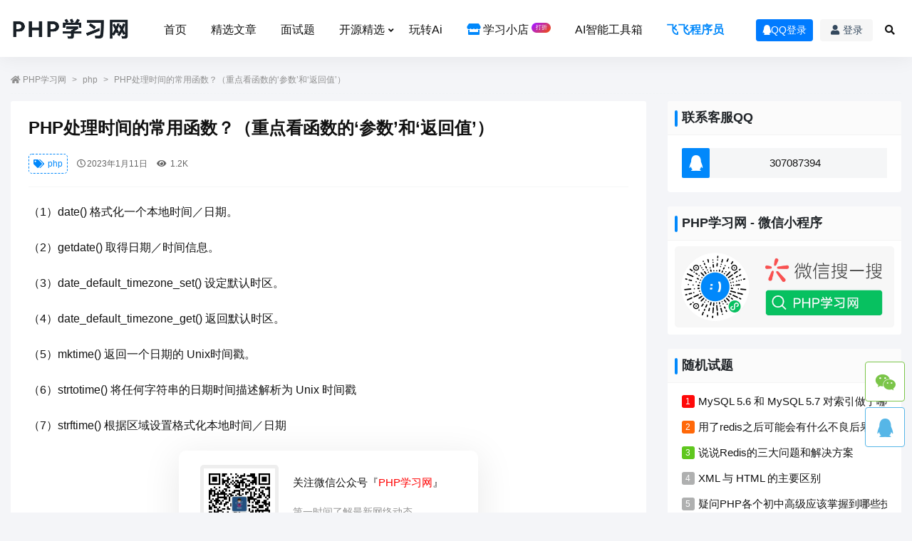

--- FILE ---
content_type: text/html; charset=UTF-8
request_url: https://www.viphper.com/mst/php%E5%A4%84%E7%90%86%E6%97%B6%E9%97%B4%E7%9A%84%E5%B8%B8%E7%94%A8%E5%87%BD%E6%95%B0%EF%BC%9F%EF%BC%88%E9%87%8D%E7%82%B9%E7%9C%8B%E5%87%BD%E6%95%B0%E7%9A%84%E5%8F%82%E6%95%B0
body_size: 6966
content:
<!DOCTYPE html>
<html lang="en">
<head>
    <meta charset="UTF-8">
    <meta http-equiv="X-UA-Compatible" content="IE=edge">
    <meta name="viewport" content="width=device-width, initial-scale=1.0, user-scalable=0, minimum-scale=1.0, maximum-scale=1.0">
    <meta name="apple-mobile-web-app-capable" content="yes">
    <meta name="apple-mobile-web-app-status-bar-style" content="black">
    <meta http-equiv="cache-control" content="no-siteapp">
    <meta name="viewport" content="width=device-width, initial-scale=1.0">
    <title>PHP处理时间的常用函数？（重点看函数的‘参数’和‘返回值’）-PHP学习网</title>
    <meta name='robots' content='max-image-preview:large' />
<link rel='dns-prefetch' href='//s.w.org' />
<link rel='stylesheet' id='prism-style-css'  href='https://www.viphper.com/wp-content/plugins/Pure-Highlightjs-xxzhuti/highlight/styles/xxzhuti.css?ver=0.9.2' type='text/css' media='all' />
<link rel='stylesheet' id='pure-highlightjs-css-css'  href='https://www.viphper.com/wp-content/plugins/Pure-Highlightjs-xxzhuti/assets/pure-highlight.css?ver=0.1.0' type='text/css' media='all' />
<link rel='stylesheet' id='jiangqie-api-css'  href='https://www.viphper.com/wp-content/plugins/jiangqie-api/public/css/jiangqie-api-public.css?ver=2.4.5' type='text/css' media='all' />
<link rel='stylesheet' id='bootstrap-css'  href='https://www.viphper.com/wp-content/themes/TBlog/assets/bootstrap/css/bootstrap.min.css?ver=v4.4.0' type='text/css' media='all' />
<link rel='stylesheet' id='allmin-css'  href='https://www.viphper.com/wp-content/themes/TBlog/assets/css/all.min.css?ver=v4.4.0' type='text/css' media='all' />
<link rel='stylesheet' id='shims-css'  href='https://www.viphper.com/wp-content/themes/TBlog/assets/font/v4-shims.min.css?ver=v4.4.0' type='text/css' media='all' />
<link rel='stylesheet' id='sweetcss-css'  href='https://www.viphper.com/wp-content/themes/TBlog/assets/css/sweetalert2.min.css?ver=v4.4.0' type='text/css' media='all' />
<link rel='stylesheet' id='maincss-css'  href='https://www.viphper.com/wp-content/themes/TBlog/assets/css/main.css?ver=v4.4.0' type='text/css' media='all' />
<link rel='stylesheet' id='swipercss-css'  href='https://www.viphper.com/wp-content/themes/TBlog/assets/swiper/swiper.min.css?ver=v4.4.0' type='text/css' media='all' />
<script type='text/javascript' src='https://www.viphper.com/wp-content/themes/TBlog/assets/js/jquery.min.js?ver=v4.4.0' id='jquery-js'></script>
<script type='text/javascript' src='https://www.viphper.com/wp-content/plugins/jiangqie-api/public/js/jiangqie-api-public.js?ver=2.4.5' id='jiangqie-api-js'></script>
<script type='text/javascript' src='https://www.viphper.com/wp-content/themes/TBlog/assets/js/jquery.slicknav.js?ver=v4.4.0' id='slicknav-js'></script>
<script type='text/javascript' src='https://www.viphper.com/wp-content/themes/TBlog/assets/js/jquery.form.js?ver=5.9.3' id='form-js'></script>
<script type='text/javascript' src='https://www.viphper.com/wp-content/themes/TBlog/assets/js/html2canvas.min.js?ver=5.9.3' id='html2canvas-js'></script>
<meta name="description" content="（1）date() 格式化一个本地时间／日期。（2）getdate() 取得日期／时间信息。（3）date_default_timezone_set() 设定默认时区。（4）date_default_timezone_get() 返回默认时区。（5）mktime() 返回一个日期的 Unix时间戳。（6）strtotime() 将任何字符串的日期时间描述解析为 Unix 时间戳（7）strftim">
<link href="https://www.viphper.com/wp-content/uploads/2022/11/d02a42d9cb3dec9.ico" rel="shortcut icon"><link href="https://www.viphper.com/wp-content/uploads/2022/11/d02a42d9cb3dec9.ico" rel="bookmark"><style>:root{--color-main: #0188FB;--color-fu: #0188FB;--color-nav: #FFFFFF;--color-nav-font: #121212;--color-footer: #FFFFFF;--color-footer-font: #121212;}</style></head>
<body>
    <header class="site-header">
                <div class="container">
            <div class="navbar">
                <div class="logo-wrapper">
                    <a href="https://www.viphper.com" title="PHP学习网" ><img class="logo" src="https://www.viphper.com/wp-content/themes/TBlog/assets/images/logo.png" data-box="https://www.viphper.com/wp-content/uploads/2022/06/cfa0d3d3f577275.png" alt="PHP学习网"></a>
                </div>
                <nav class="navmenu d-none d-lg-block">
                    <ul>
                        <li id="menu-item-1457" class="menu-item menu-item-type-custom menu-item-object-custom menu-item-1457"><a href="/">首页</a></li>
<li id="menu-item-1230" class="menu-item menu-item-type-taxonomy menu-item-object-category menu-item-1230"><a href="https://www.viphper.com/feature">精选文章</a></li>
<li id="menu-item-3524" class="menu-item menu-item-type-taxonomy menu-item-object-category menu-item-3524"><a href="https://www.viphper.com/mst">面试题</a></li>
<li id="menu-item-6009" class="menu-item menu-item-type-taxonomy menu-item-object-category menu-item-has-children menu-item-6009"><a href="https://www.viphper.com/github">开源精选</a>
<ul class="sub-menu">
	<li id="menu-item-6010" class="menu-item menu-item-type-taxonomy menu-item-object-category menu-item-6010"><a href="https://www.viphper.com/github/yii%e5%bc%80%e6%ba%90%e7%b3%bb%e7%bb%9f">Yii开源系统</a></li>
</ul>
</li>
<li id="menu-item-6858" class="menu-item menu-item-type-custom menu-item-object-custom menu-item-6858"><a href="/topics/chatgpt">玩转Ai</a></li>
<li id="menu-item-7290" class="menu-item menu-item-type-custom menu-item-object-custom menu-item-7290"><a href="/store"><i class="fas fa-store myshop"></i>  学习小店 <badge class="jb-yellow">打折</badge></a></li>
<li id="menu-item-7546" class="menu-item menu-item-type-custom menu-item-object-custom menu-item-7546"><a title="AI智能工具箱" target="_blank" rel="noopener" href="https://ai.ffcxy.com">AI智能工具箱</a></li>
<li id="menu-item-7547" class="menu-item menu-item-type-custom menu-item-object-custom menu-item-7547"><a title="飞飞程序员" target="_blank" rel="noopener" href="https://www.ffcxy.com">飞飞程序员</a></li>
                    </ul>
                </nav>
                <div class="actions">
                    <!-- 未登陆样式 -->
                                        <div class="oauth-item qq-login"><a href="https://www.viphper.com/oauth/qq" class="btn btn-sm btn-primary btn-a" onclick="javascript:_paq.push(['trackPageView', 'Login/QQ']);" ><i class="fab fa-qq me-1" title="QQ登录"></i>QQ登录</a></div>
                                        <div class="oauth-item"><a href="javascript:;" class="btn btn-custom-login login-btn" onclick="javascript:_paq.push(['trackPageView', 'Login/DengLu']);" ><i class="fas fa-user" title="登录"></i>登录</a></div>
                                        <div class="btn btn-sm search-open ml-2 btn-search">
                        <i class="fa fa-search"></i>
                    </div>
                    <div class="m-menu btn btn-sm ml-2 d-lg-none d-block">
                        <i class="fa fa-bars" aria-hidden="true"></i>
                    </div>
                </div>
            </div>
        </div>
    </header>
    <div class="dimmer"></div>
    <div class="mobile-menu">
        <div class="m-close"><i class="fas fa-times"></i></div>
        <div class="m-menu-list d-block d-xl-none d-lg-none">
            <ul class="slicknav_nav slicknav_hidden" aria-hidden="true" role="menu" >
            <li class="menu-item menu-item-type-custom menu-item-object-custom menu-item-1457"><a href="/">首页</a></li>
<li class="menu-item menu-item-type-taxonomy menu-item-object-category menu-item-1230"><a href="https://www.viphper.com/feature">精选文章</a></li>
<li class="menu-item menu-item-type-taxonomy menu-item-object-category menu-item-3524"><a href="https://www.viphper.com/mst">面试题</a></li>
<li class="menu-item menu-item-type-taxonomy menu-item-object-category menu-item-has-children menu-item-6009"><a href="https://www.viphper.com/github">开源精选</a>
<ul class="sub-menu">
	<li class="menu-item menu-item-type-taxonomy menu-item-object-category menu-item-6010"><a href="https://www.viphper.com/github/yii%e5%bc%80%e6%ba%90%e7%b3%bb%e7%bb%9f">Yii开源系统</a></li>
</ul>
</li>
<li class="menu-item menu-item-type-custom menu-item-object-custom menu-item-6858"><a href="/topics/chatgpt">玩转Ai</a></li>
<li class="menu-item menu-item-type-custom menu-item-object-custom menu-item-7290"><a href="/store"><i class="fas fa-store myshop"></i>  学习小店 <badge class="jb-yellow">打折</badge></a></li>
<li class="menu-item menu-item-type-custom menu-item-object-custom menu-item-7546"><a title="AI智能工具箱" target="_blank" rel="noopener" href="https://ai.ffcxy.com">AI智能工具箱</a></li>
<li class="menu-item menu-item-type-custom menu-item-object-custom menu-item-7547"><a title="飞飞程序员" target="_blank" rel="noopener" href="https://www.ffcxy.com">飞飞程序员</a></li>
            </ul>
        </div>
    </div>
    <div class="top-divider"></div>
<main>
    <div class="sitecont">
        <div class="container"> 
            <div class="row">
                <div class="col-sm-12 col-md-12 col-lg-12">
                    <div class="article-crumb">
                        <ul class="breadcrumbs"><li><i class="fa fa-home"></i> <a href="https://www.viphper.com">PHP学习网</a></li><li><a href="https://www.viphper.com/mst_cat/php" title="php">php</a></li><li class="active">PHP处理时间的常用函数？（重点看函数的‘参数’和‘返回值’）</li></ul>                    </div>
                </div>
                <div class="content-column col-sm-12 col-md-12 col-lg-8">
                    <div class="main-list">
                        <div class="article-main">
                            <div class="article-title">
                                <h1>PHP处理时间的常用函数？（重点看函数的‘参数’和‘返回值’）</h1>
                                <div class="meta">
                                    <span class="tag"><a href="https://www.viphper.com/mst_cat/php"><i class="fas fa-tags"></i> php</a> </span>
                                    <span class="time"><i class="far fa-clock" aria-hidden="true" ></i>2023年1月11日</span>
                                    <span class="pv"><i class="fas fa-eye" aria-hidden="true"></i> 1.2K </span>
                                                                    </div>
                            </div>
                                                    <div class="entry-content">
                                <div class="cont-showr">
                                    <p data-lake-id="c6f9cc91b557a316c36059b1ca367d32" data-spm-anchor-id="a2c6h.12873639.article-detail.i16.4dad6376dQHoS3">（1）date() 格式化一个本地时间／日期。</p>
<p data-lake-id="57789ae3afcb6a5971952ebe02239645">（2）getdate() 取得日期／时间信息。</p>
<p data-lake-id="e9f46b43be75344167896ef28906125e">（3）date_default_timezone_set() 设定默认时区。</p>
<p data-lake-id="bd7e918db8fa2dff376543385645b0a8">（4）date_default_timezone_get() 返回默认时区。</p>
<p data-lake-id="e606dedaafadd0e5f416c83a092fa1a7">（5）mktime() 返回一个日期的 Unix时间戳。</p>
<p data-lake-id="cf1197719cdc83371f74d30df582f6d3">（6）strtotime() 将任何字符串的日期时间描述解析为 Unix 时间戳</p>
<p data-lake-id="e3e1c41049c70d8a0efcb8aefc0f70bb">（7）strftime() 根据区域设置格式化本地时间／日期</p>
                                </div>
                            </div>
                        
<div class="post-wechat">
    <div class="wechat-img"><img src="https://www.viphper.com/wp-content/themes/TBlog/assets/images/weixin.jpg" title="PHP学习网" ></div>
    <p class="wechat-p"><br> 关注微信公众号『<span style="color: #ff0000;">PHP学习网</span>』</p>
    <p class="wechat-desc">第一时间了解最新网络动态<br/>关注博主不迷路~</p>
</div>

<div class="article-copyright-tip">PHP学习网：站内收集的部分资源来源于网络，若侵犯了您的合法权益，请联系我们删除！</div><div class="article-actions clearfix">
    <div class="shares">
        <strong>分享到：</strong>
        <a href="javascript:;" data-url="https://www.viphper.com/mst/6602.html" class="share-weixin" title="分享到微信"><i class="fab fa-weixin"></i><span class="share-popover"><span class="share-popover-inner" id="weixin-qrcode"><img src="https://www.viphper.com/wp-content/themes/TBlog/inc/plugins/qrcode.php?data=https://www.viphper.com/mst/6602.html"></span></span></a>
        <a etap="weibo" data-share="weibo" class="share-tsina share"  target="_self" title="分享到新浪微博"><i class="fab fa-weibo"></i></a>
        <a etap="qq" data-share="qq" class="share-sqq share" title="分享到QQ好友"><i class="fab fa-qq"></i></a>
        <a etap="fav" data-share="qzone" class="share-qzone" id="colletc" data-pid="6602" title="收藏文章"><i class="fas fa-star"></i></a>
        <a etap="share" data-share="douban" class="share-douban share-pic" data-pid="6602" data-nonce="780c70fbf1" title="生成分享图"><i class="far fa-paper-plane"></i></a>
    </div>        
    <a href="javascript:;" class="action-like" data-pid="6602" etap="like"><i class="fas fa-thumbs-up"></i>赞(<span>0</span>)</a>
    <!-- <a href="javascript:;" class="action-rewards" etap="rewards"><i class="fas fa-yen-sign"></i>打赏</a> -->
</div>    
                    </div>
                    </div>
                    <div class="comments" id="comments">
<form action="https://www.viphper.com/wp-comments-post.php" method="post" id="commentform" name="commentform" >
    <h3>文章评论</h3>
    <div class="commentlist">
        <ul class="comment-list">
                </ul>
    </div>
    <div id="commentpage" class="commentpage">
            </div>
    <div id="respond" class="comment-respond">
        
            <div class="comment-form">
                                <div class="comment-nologin">
                    您需要<a href="javascript:;" class="login-btn">登录</a>之后才可以评论
                </div>
                            </div>
    </div>
    </form>
</div>                </div>
                <div class="sidebar-column col-sm-12 col-md-12 col-lg-4">
                <div class="sidebar-mst">

    <div class="widget-mst widget_randompost">
        <h3 class="widget-title"><div class="shu"></div> 联系客服QQ</h3>
        <div class="qq-qun">
            <div class="qq-icon"><i class="fab fa-qq me-1"></i></div>
            <div class="qq-text"><a href="http://wpa.qq.com/msgrd?v=3&amp;uin=307087394&amp;site=qq&amp;menu=yes">307087394</a></div>
        </div>
    </div>

    <div class="widget-mst widget_randompost">
        <h3 class="widget-title"><div class="shu"></div> PHP学习网 - 微信小程序</h3>
        <div class="qrcoe">
            <img src="https://www.viphper.com/wp-content/uploads/2024/01/ae246d18e9bbbff.jpeg">
        </div>
    </div>

    <!-- <div class="widget widget_randompost">
        <h3 class="widget-title widget-red"><i class="fas fa-award"></i> 活动促销</h3>
        <div class="qq-qun">
            <img src="" alt="刷题限时9.9元/年，查看所有面试题答案">
        </div>
    </div> -->

    <div class="widget-mst widget_recent_entries">
        <h3><div class="shu"></div> 随机试题</h3>
        <ul>
            <li><a href="https://www.viphper.com/mst/6366.html" title="MySQL 5.6 和 MySQL 5.7 对索引做了哪些优化?">MySQL 5.6 和 MySQL 5.7 对索引做了哪些优化?</a></li><li><a href="https://www.viphper.com/mst/6513.html" title="用了redis之后可能会有什么不良后果?">用了redis之后可能会有什么不良后果?</a></li><li><a href="https://www.viphper.com/mst/6463.html" title="说说Redis的三大问题和解决方案">说说Redis的三大问题和解决方案</a></li><li><a href="https://www.viphper.com/mst/6608.html" title="XML 与 HTML 的主要区别">XML 与 HTML 的主要区别</a></li><li><a href="https://www.viphper.com/mst/6642.html" title="疑问PHP各个初中高级应该掌握到哪些技术和掌握到什么程度">疑问PHP各个初中高级应该掌握到哪些技术和掌握到什么程度</a></li><li><a href="https://www.viphper.com/mst/6416.html" title="说说你对MySQL索引的理解">说说你对MySQL索引的理解</a></li><li><a href="https://www.viphper.com/mst/6553.html" title="说一下Redis 的主从复制模式的优缺点?">说一下Redis 的主从复制模式的优缺点?</a></li><li><a href="https://www.viphper.com/mst/6525.html" title="说说你对 Redis中的I/O多路复用模型 的理解">说说你对 Redis中的I/O多路复用模型 的理解</a></li><li><a href="https://www.viphper.com/mst/6610.html" title="抽象类和接口的概念以及区别？">抽象类和接口的概念以及区别？</a></li><li><a href="https://www.viphper.com/mst/6521.html" title="为什么MySQL里有2000w数据，redis中只存20w的数据？">为什么MySQL里有2000w数据，redis中只存20w的数据？</a></li>    
        </ul>
    </div>

    <div class="widget-mst widget_tags">
        <h3><div class="shu"></div> 试题标签</h3>
        <div class="item">
            <a href="https://www.viphper.com/mst_tag/sql%e4%bc%98%e5%8c%96" title="sql优化 标签下有1个话题，点击查看"># sql优化</a><a href="https://www.viphper.com/mst_tag/%e5%b8%b8%e7%94%a8%e5%91%bd%e4%bb%a4" title="常用命令 标签下有1个话题，点击查看"># 常用命令</a><a href="https://www.viphper.com/mst_tag/%e6%b6%88%e6%81%af%e9%98%9f%e5%88%97" title="消息队列 标签下有1个话题，点击查看"># 消息队列</a><a href="https://www.viphper.com/mst_tag/%e6%9e%b6%e6%9e%84" title="架构 标签下有1个话题，点击查看"># 架构</a><a href="https://www.viphper.com/mst_tag/%e6%97%a5%e5%bf%97" title="日志 标签下有1个话题，点击查看"># 日志</a><a href="https://www.viphper.com/mst_tag/%e5%b8%b8%e7%94%a8%e7%b1%bb" title="常用类 标签下有1个话题，点击查看"># 常用类</a><a href="https://www.viphper.com/mst_tag/%e7%b4%a2%e5%bc%95" title="索引 标签下有1个话题，点击查看"># 索引</a><a href="https://www.viphper.com/mst_tag/%e4%ba%8b%e5%8a%a1" title="事务 标签下有1个话题，点击查看"># 事务</a><a href="https://www.viphper.com/mst_tag/%e9%9d%a2%e8%af%95%e6%8a%80%e5%b7%a7" title="面试技巧 标签下有1个话题，点击查看"># 面试技巧</a><a href="https://www.viphper.com/mst_tag/%e8%bf%90%e7%bb%b4" title="运维 标签下有1个话题，点击查看"># 运维</a><a href="https://www.viphper.com/mst_tag/%e5%b8%b8%e8%a7%81%e9%97%ae%e9%a2%98" title="常见问题 标签下有2个话题，点击查看"># 常见问题</a><a href="https://www.viphper.com/mst_tag/%e7%bd%91%e7%bb%9c%e5%9f%ba%e7%a1%80" title="网络基础 标签下有2个话题，点击查看"># 网络基础</a><a href="https://www.viphper.com/mst_tag/git" title="git 标签下有3个话题，点击查看"># git</a><a href="https://www.viphper.com/mst_tag/liunx" title="liunx 标签下有9个话题，点击查看"># liunx</a><a href="https://www.viphper.com/mst_tag/%e9%9d%a2%e5%90%91%e5%af%b9%e8%b1%a1" title="面向对象 标签下有15个话题，点击查看"># 面向对象</a><a href="https://www.viphper.com/mst_tag/mysql" title="mysql 标签下有24个话题，点击查看"># mysql</a>    
        </div>
    </div>

</div>                </div>
            </div>
        </div>
    </div>
</main>
<div class="site-tools">
    <div class="tools-icon" data-event="toggle_contact_info">
        <span class="icon-wechat"><i class="fab fa-weixin"></i></span>
        <div class="contact-info">
            <div class="contact-item">
                <p class="contact-desc">PHP学习网</p>
                <img class="contact-img" src="https://www.viphper.com/wp-content/themes/TBlog/assets/images/weixin.jpg" alt="PHP学习网" >
            </div>
        </div>
    </div>
    <div class="tools-icon" data-event="toggle_contact_info">
        <a ref="nofollow" title="点我联系QQ：307087394" target="_blank" class="icon-qq" href="http://wpa.qq.com/msgrd?v=3&uin=307087394&site=qq&menu=yes"><i class="fab fa-qq"></i></a>
    </div>
    <div class="tools-icon scroll-top" data-event="scroll_top" style="display: none;">
        <span class="icon-scroll-top"><i class="fas fa-chevron-up"></i></span>
    </div>
</div>
    <footer class="footer">
        <div class="container">
            <div class="foot-top d-none d-lg-block">
                <div class="row">
                    <div class='col-4'>
                        <div class="tleft">
                            <div class='flogo'><img src="https://www.viphper.com/wp-content/themes/TBlog/assets/images/logo.png" alt="PHP学习网"></div>
                            <div class='fdesc'>
                                每天学一点，每天进步一点 ：） 
                            </div>
                        </div>
                    </div>
                    <div class="col-2">
                        <div class="tcenter">
                            <div class="ftit">本站说明</div>
                            <div class="t-links">
                                <ul>
                                                                        <li><a href="https://www.viphper.com/aboutus"  >关于PHP学习网</a></li>
                                                                        <li><a href="https://www.xxzhuti.com/"  >会员须知</a></li>
                                                                        <li><a href="https://www.viphper.com/tags"  >标签云</a></li>
                                                                    </ul>
                            </div>
                        </div>
                    </div>
                    <div class="col-2">
                        <div class="ftit">声明公告</div>
                        <div class="t-links">
                            <ul>
                                                                <li><a href="https://www.xxzhuti.com/"  >服务说明</a></li>
                                                                        <li><a href="https://www.xxzhuti.com/"  >隐私条款</a></li>
                                                                        <li><a href="https://www.xxzhuti.com/"  >精品课程</a></li>
                                                                </ul>
                        </div>
                    </div>
                    <div class="col-2">
                        <div class="ftit">友情链接</div>
                        <div class="t-links">
                            <ul>
                                                                <li><a href="https://www.xxzhuti.com/" target="_blank" >xx主题网</a></li>
                                                                        <li><a href="https://www.feifeixueyuan.com" target="_blank" >飞飞学院</a></li>
                                                                        <li><a href="https://www.viphper.com"  >PHP学习网</a></li>
                                                                </ul>
                        </div>
                    </div>
                    <div class="col-2">
                        <div class='qwm'>
                            <div class="ftit">关注&交流</div>
                                                        <div class="qwm-img">
                                <div class="qwm-c"><img src="https://www.viphper.com/wp-content/uploads/2022/04/c196266f837d14e.jpg" alt="微信公众号" title="微信公众号"></div>
                                <p>微信公众号</p>
                            </div>
                                                    </div>
                    </div>
                </div>
            </div>
            <div class="copyright">
                <p class="m-0">Copyright © 2026 <a href="https://www.viphper.com"> PHP学习网</a> - All rights reserved | <a href="https://beian.miit.gov.cn/" target="_blank" rel="noreferrer nofollow" >备案号：晋ICP备09005803号-3</a></p>
            </div>
            <div class="webjs" style="display:none;">
            <script>
var _hmt = _hmt || [];
(function() {
  var hm = document.createElement("script");
  hm.src = "https://hm.baidu.com/hm.js?0575c04853dfb612cec06028339c5f7c";
  var s = document.getElementsByTagName("script")[0]; 
  s.parentNode.insertBefore(hm, s);
})();
</script>

            </div>
        </div>
    </footer>
    <div class="m-menubar">
        <ul>
            <li><a href="index.html"><i class="fas fa-home"></i>首页</a></li>
            <li><a href="#"><i class="fas fa-layer-group"></i>分类</a></li>
            <li><a href="user.html"><i class="fas fa-user"></i>我的</a></li>
            <li><a href="javascript:;" class="back-to-top"><i class="fas fa-chevron-up"></i>顶部</a></li>
        </ul>
    </div>
 <script type='text/javascript' src='https://www.viphper.com/wp-content/plugins/Pure-Highlightjs-xxzhuti/assets/pure-highlight.js?ver=0.1.0' id='pure-highlightjs-js'></script>
<script type='text/javascript' src='https://www.viphper.com/wp-content/plugins/Pure-Highlightjs-xxzhuti/highlight/prism.js?ver=0.9.2' id='Prism-js-js'></script>
<script type='text/javascript' src='https://www.viphper.com/wp-content/themes/TBlog/assets/swiper/swiper.min.js?ver=v4.4.0' id='swiper-js'></script>
<script type='text/javascript' src='https://www.viphper.com/wp-content/themes/TBlog/assets/js/lazyload.min.js?ver=v4.4.0' id='lazyload-js'></script>
<script type='text/javascript' src='https://www.viphper.com/wp-content/themes/TBlog/assets/js/sweetalert2.min.js?ver=v4.4.0' id='sweetalert-js'></script>
<script type='text/javascript' src='https://www.viphper.com/wp-content/themes/TBlog/assets/js/jquery.cookie.js?ver=v4.4.0' id='cookies-js'></script>
<script type='text/javascript' id='main-js-extra'>
/* <![CDATA[ */
var tblog = {"ajaxurl":"https:\/\/www.viphper.com\/wp-admin\/admin-ajax.php","comment_order":"asc","site_name":"TBlog\u4e3b\u9898 4.4.0 - \u4f1a\u5458\u7248\u77e5\u8bc6\u4ed8\u8d39\u4e3b\u9898","theme_path":"https:\/\/www.viphper.com\/wp-content\/themes\/TBlog","wechatShow":""};
/* ]]> */
</script>
<script type='text/javascript' src='https://www.viphper.com/wp-content/themes/TBlog/assets/js/main.js?ver=v4.4.0' id='main-js'></script>
<script type='text/javascript' src='https://www.viphper.com/wp-content/themes/TBlog/assets/js/comments.js?ver=v4.4.0' id='comments-js'></script>
</body>
</html>

--- FILE ---
content_type: text/css
request_url: https://www.viphper.com/wp-content/plugins/Pure-Highlightjs-xxzhuti/assets/pure-highlight.css?ver=0.1.0
body_size: -84
content:
/* pre.pure-highlightjs {

}


--- FILE ---
content_type: application/javascript
request_url: https://www.viphper.com/wp-content/plugins/Pure-Highlightjs-xxzhuti/assets/pure-highlight.js?ver=0.1.0
body_size: 358
content:
var code= document.querySelectorAll('pre code');
code.forEach(function (elem) {
let cls = elem.className;
if (!/language-/i.test(elem.className) && !/lang-/i.test(elem.className)) {
    elem.className = elem.className.replace(cls,'language-'+ cls);
}
    
});
var pre = document.querySelectorAll('pre.pure-highlightjs');
pre.forEach(function (elem) {
    let reg = /line-numbers/i;
    if (!reg.test(elem.className))
        elem.className += ' line-numbers';
});
